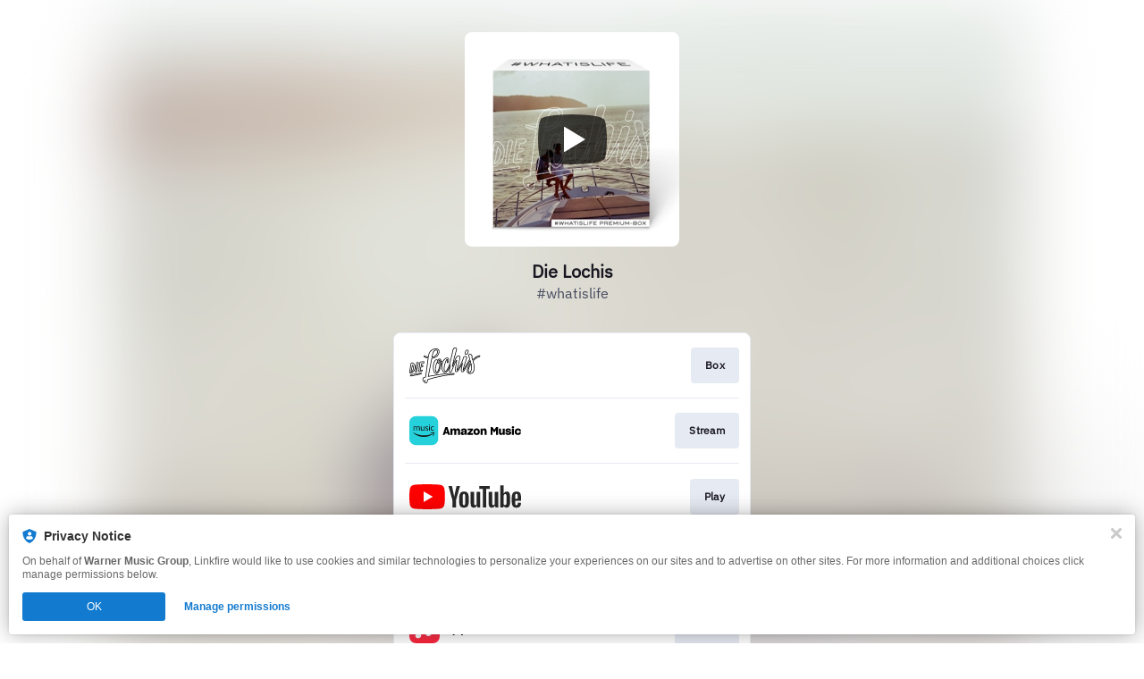

--- FILE ---
content_type: application/x-javascript;charset=utf-8
request_url: https://smetrics.wmg.com/id?d_visid_ver=5.4.0&d_fieldgroup=A&mcorgid=2DED4480533B2D590A490D4C%40AdobeOrg&mid=55298928473783718714191931642668409375&ts=1768763989611
body_size: -41
content:
{"mid":"55298928473783718714191931642668409375"}

--- FILE ---
content_type: image/svg+xml
request_url: https://services.linkfire.com/logo_lochiswebshops_onlight.svg
body_size: 11138
content:
<?xml version="1.0" encoding="utf-8"?>
<!-- Generator: Adobe Illustrator 21.1.0, SVG Export Plug-In . SVG Version: 6.00 Build 0)  -->
<svg version="1.1" xmlns="http://www.w3.org/2000/svg" xmlns:xlink="http://www.w3.org/1999/xlink" x="0px" y="0px"
	 viewBox="0 0 125 40" enable-background="new 0 0 125 40" xml:space="preserve">
<g id="bg" display="none">
	<rect display="inline" fill="#FFFFFF" width="125" height="40"/>
</g>
<g id="icons">
	<g>
		<path d="M79.046,8.947c-0.348-0.313-0.774-0.228-0.912-0.199c-0.91,0.183-1.824,0.509-2.717,0.97
			c-1.521,0.785-2.972,1.904-4.435,3.422l-0.056-0.188c-0.188-0.633-0.375-1.264-0.556-1.899c-0.001-0.005-0.012-0.05,0.02-0.167
			c0.24-0.88,0.158-1.668-0.242-2.341c-0.565-0.952-1.36-1.435-2.364-1.435c-0.016,0-0.033,0-0.05,0
			c-0.757,0.012-1.338,0.468-1.48,1.16c-0.058,0.28-0.072,0.519-0.043,0.731c0.072,0.521,0.149,1.03,0.282,1.527
			c0.17,0.633,0.372,1.266,0.567,1.879l0.135,0.426c0.032,0.101,0.024,0.172-0.032,0.271c-0.146,0.256-0.287,0.515-0.428,0.774
			c-0.192,0.351-0.384,0.702-0.586,1.047c-0.9,1.531-1.807,3.058-2.714,4.585l-0.42,0.707c-0.746,1.255-1.492,2.509-2.242,3.761
			c0.043-0.193,0.088-0.386,0.134-0.579c0.479-2.014,1.139-4.016,1.789-5.993c0.477-1.45,0.932-2.906,1.387-4.363l0.14-0.448
			c0.132-0.423,0.251-0.884,0.227-1.385c-0.037-0.765-0.498-1.35-1.201-1.526c-1.001-0.249-1.895,0.01-2.653,0.774
			c-0.25,0.251-0.414,0.56-0.474,0.894c-0.212,1.171-0.626,2.26-1.004,3.172c-0.781,1.886-1.78,3.886-3.144,6.292
			c-0.66,1.163-1.381,2.399-2.205,3.606c0.021-0.147,0.046-0.29,0.083-0.429c0.42-1.619,0.854-3.235,1.291-4.849
			c0.219-0.807,0.441-1.614,0.663-2.421c0.337-1.225,0.674-2.45,1.002-3.678c0.148-0.554,0.311-1.29,0.261-2.075
			C57,9.907,56.252,9.135,55.248,9.091c-1.164-0.059-2.057,0.383-2.657,1.294c-0.519,0.789-0.928,1.621-1.227,2.258
			c-0.73,1.556-1.404,3.156-2.051,4.743c0.813-3.691,1.759-7.439,2.813-11.143c0.357-1.255,0.725-2.601,1.123-4.114
			c0.228-0.866-0.151-1.635-0.964-1.959c-0.217-0.087-0.452-0.143-0.679-0.161c-1.232-0.101-2.374,0.6-2.849,1.738
			c-0.113,0.27-0.179,0.548-0.249,0.857c-0.256,1.144-0.511,2.288-0.765,3.433c-0.401,1.803-0.801,3.605-1.209,5.406
			c-0.456,2.009-1.02,4.383-1.744,6.753c-0.803,2.63-1.816,4.886-3.098,6.896c-0.203,0.319-0.456,0.682-0.79,0.962
			c-0.194,0.162-0.479,0.345-0.733,0.285c-0.255-0.059-0.433-0.349-0.537-0.582c-0.183-0.41-0.285-0.889-0.323-1.507
			c-0.054-0.91,0.005-1.873,0.184-2.943c0.202-1.209,0.505-2.434,0.93-3.748c0.348-1.074,0.703-2.118,1.229-3.076
			c0.142-0.259,0.321-0.502,0.508-0.75c0.045-0.059,0.072-0.087,0.074-0.106c0.009,0.029,0.019,0.084,0.033,0.161
			c0.093,0.461,0.01,0.94-0.071,1.403c-0.04,0.228-0.095,0.452-0.149,0.677l-0.075,0.315c-0.128,0.554,0.144,1.047,0.661,1.198
			c0.529,0.154,1.003-0.118,1.182-0.677c0.065-0.202,0.126-0.406,0.183-0.611c0.22-0.795,0.45-1.725,0.389-2.689
			c-0.042-0.666-0.314-1.219-0.788-1.598c-0.492-0.393-1.152-0.558-1.81-0.453c-0.556,0.09-1.103,0.326-1.673,0.724
			c-0.867,0.605-1.607,1.374-2.263,2.351c-0.022,0.033-0.082,0.122-0.134,0.154c-0.569,0.35-1.141,0.693-1.713,1.036l-0.097,0.058
			l-0.017-0.133c-0.029-0.239-0.059-0.477-0.102-0.714c-0.096-0.524-0.244-1.131-0.616-1.663c-0.272-0.39-0.629-0.63-1.06-0.714
			c-0.573-0.11-1.114,0.011-1.614,0.362c-0.34,0.239-0.601,0.572-0.812,1.042l-0.001-0.001c-0.416-0.394-1.025-0.603-1.596-0.559
			c-0.51,0.044-0.944,0.288-1.255,0.706l-0.062,0.083c-0.302,0.406-0.615,0.826-0.863,1.281c-0.894,1.642-1.376,3.568-1.474,5.889
			c-0.047,1.119,0.013,2.198,0.178,3.208c0.187,1.141,0.453,2.056,0.837,2.876c0.32,0.685,0.676,1.185,1.118,1.574
			c0.489,0.428,1.014,0.643,1.569,0.643c0.253,0,0.512-0.045,0.777-0.134c0.589-0.198,1.008-0.604,1.342-0.975
			c0.414-0.461,0.783-0.996,1.126-1.636c1.038-1.932,1.745-4.16,2.227-7.012c0.069-0.409,0.122-0.821,0.176-1.233
			c0.031-0.243,0.063-0.486,0.057-0.698c0.228-0.117,0.457-0.23,0.691-0.343c-0.233,0.944-0.39,1.888-0.466,2.809
			c-0.085,1.021-0.061,2.028,0.072,2.991c0.147,1.063,0.406,1.98,0.79,2.801c0.361,0.772,0.771,1.337,1.292,1.78
			c0.652,0.556,1.389,0.73,2.19,0.513c0.537-0.144,1.037-0.428,1.53-0.867c0.529-0.47,1.007-1.054,1.507-1.837
			c0.593-0.93,1.069-1.902,1.448-2.76c-0.137,0.816-0.273,1.633-0.404,2.45c-0.074,0.462-0.109,0.842-0.111,1.197
			c-0.004,0.6,0.371,1.11,0.957,1.299c0.682,0.218,1.664-0.095,1.957-0.844c0.018-0.046,0.041-0.089,0.064-0.134
			c0.024-0.046,0.048-0.093,0.068-0.141l0.315-0.729c0.302-0.697,0.605-1.395,0.9-2.095c0.236-0.56,0.47-1.121,0.703-1.682
			c0.77-1.848,1.566-3.76,2.439-5.598c0.233-0.492,0.504-0.981,0.766-1.454l0.055-0.099c-0.016,0.19-0.036,0.379-0.067,0.565
			c-0.161,0.972-0.337,1.942-0.516,2.91c-0.304,1.654-0.613,3.307-0.923,4.96c-0.14,0.748-0.191,1.37-0.159,1.957
			c0.022,0.411,0.105,0.768,0.253,1.089c0.323,0.7,0.972,1.033,1.744,0.889c0.52-0.096,0.974-0.362,1.389-0.812
			c0.57-0.618,1.049-1.314,1.443-1.914c1.043-1.587,1.983-3.246,2.814-4.772l-0.027,0.147c-0.241,1.299-0.483,2.598-0.717,3.898
			c-0.074,0.41-0.146,0.847-0.146,1.289c0,0.667,0.212,1.236,0.627,1.691c0.476,0.519,1.146,0.658,1.797,0.372
			c0.299-0.132,0.572-0.34,0.862-0.655c0.511-0.558,0.998-1.222,1.487-2.029c1.381-2.276,2.754-4.555,4.127-6.835l1.388-2.303
			c0.086,0.295,0.17,0.578,0.258,0.859c0.022,0.071,0.018,0.099-0.022,0.16c-0.844,1.268-1.53,2.434-2.096,3.566
			c-0.618,1.235-1.361,2.884-1.624,4.696c-0.125,0.869-0.102,1.588,0.074,2.261c0.323,1.237,1.081,2.016,2.252,2.315
			c0.545,0.14,1.128,0.143,1.887,0.013c1.622-0.28,2.8-1.211,3.501-2.769c0.42-0.933,0.647-1.98,0.714-3.294
			c0.065-1.258-0.027-2.593-0.279-4.079c-0.229-1.345-0.566-2.681-1.002-3.968l0.01-0.07c0.163-0.169,0.323-0.341,0.483-0.513
			c0.298-0.32,0.606-0.651,0.926-0.951c1.951-1.828,3.669-2.812,5.571-3.189c0.364-0.072,0.623-0.349,0.71-0.758
			C79.42,9.508,79.312,9.186,79.046,8.947z M78.182,9.967c-0.073,0.015-0.145,0.031-0.217,0.049
			c-1.226,0.307-2.437,0.903-3.704,1.825c-1.11,0.807-2.173,1.803-3.248,3.046c-0.142,0.164-0.175,0.337-0.104,0.542
			c0.476,1.385,0.834,2.818,1.064,4.26c0.211,1.319,0.285,2.517,0.227,3.664c-0.063,1.209-0.268,2.165-0.646,3.008
			c-0.599,1.333-1.553,2.103-2.917,2.353c-0.673,0.122-1.177,0.124-1.634,0.009c-0.956-0.245-1.531-0.88-1.757-1.943
			c-0.157-0.738-0.122-1.529,0.113-2.564c0.309-1.357,0.861-2.743,1.688-4.236c0.438-0.79,0.922-1.576,1.39-2.336l0.452-0.735
			c0.122-0.202,0.147-0.385,0.082-0.596c-0.146-0.471-0.285-0.944-0.426-1.424l-0.175-0.592l-0.166-0.404l-0.295,0.359
			c-0.027,0.033-0.048,0.061-0.066,0.09l-1.139,1.922c-0.844,1.426-1.687,2.853-2.542,4.272c-0.922,1.534-1.858,3.031-2.653,4.294
			c-0.425,0.677-0.822,1.183-1.249,1.594c-0.219,0.211-0.437,0.333-0.666,0.374c-0.258,0.046-0.476-0.023-0.671-0.211
			c-0.329-0.321-0.497-0.739-0.497-1.243c0-0.388,0.065-0.783,0.144-1.222c0.227-1.26,0.46-2.519,0.693-3.777l0.321-1.736
			c0.08-0.437,0.171-0.946,0.228-1.464l0.103-1.142l-0.592,1.045c-0.028,0.05-0.057,0.1-0.083,0.151
			c-1.02,1.979-2.256,4.306-3.687,6.553c-0.372,0.584-0.791,1.158-1.197,1.712l-0.348,0.477c-0.094,0.131-0.217,0.249-0.347,0.374
			l-0.07,0.068c-0.218,0.212-0.487,0.345-0.823,0.408c-0.384,0.068-0.707-0.094-0.891-0.452c-0.121-0.234-0.186-0.506-0.206-0.854
			c-0.031-0.526,0.014-1.078,0.148-1.793l0.313-1.68c0.237-1.27,0.475-2.54,0.707-3.81c0.166-0.906,0.324-1.814,0.471-2.723
			c0.035-0.213,0.045-0.429,0.055-0.645l0.014-0.25c0.005-0.086,0-0.161-0.019-0.24c-0.031-0.126-0.088-0.36-0.346-0.45
			c-0.102-0.036-0.359-0.085-0.588,0.2l-0.043,0.053c-0.151,0.188-0.308,0.383-0.425,0.608l-0.229,0.44
			c-0.339,0.649-0.689,1.319-0.987,2.004c-0.718,1.653-1.422,3.312-2.126,4.971c-0.371,0.874-0.742,1.749-1.115,2.622
			c-0.284,0.664-0.575,1.325-0.882,1.98c-0.16,0.342-0.574,0.538-0.966,0.454c-0.348-0.074-0.546-0.308-0.543-0.641
			c0.002-0.315,0.035-0.661,0.098-1.056c0.107-0.66,0.218-1.319,0.329-1.978c0.112-0.66,0.224-1.32,0.33-1.982
			c0.093-0.579,0.174-1.161,0.254-1.742l0.092-0.661c0.007-0.052,0.007-0.106,0.003-0.205v-0.193l-0.433-0.105l-0.406,1.102
			c-0.53,1.453-1.13,3.001-1.92,4.48c-0.445,0.833-1.01,1.793-1.824,2.593c-0.405,0.398-0.789,0.657-1.209,0.815
			c-0.655,0.246-1.23,0.141-1.755-0.321c-0.394-0.347-0.724-0.791-1.005-1.359c-0.435-0.876-0.71-1.869-0.839-3.034
			c-0.207-1.879,0.005-3.871,0.65-6.09c0.016-0.057,0.031-0.115,0.046-0.173l0.177-0.676l-0.774,0.464
			c-0.18,0.11-0.356,0.218-0.538,0.316c-0.291,0.156-0.589,0.3-0.891,0.434c-0.212,0.094-0.318,0.243-0.343,0.484
			c-0.326,3.142-0.963,5.67-2.003,7.956c-0.453,0.996-0.893,1.702-1.427,2.289c-0.209,0.23-0.425,0.425-0.642,0.58
			c-0.596,0.424-1.281,0.411-1.879-0.035c-0.421-0.314-0.752-0.751-1.07-1.414c-0.359-0.748-0.611-1.605-0.794-2.7
			c-0.172-1.029-0.23-2.118-0.17-3.238c0.12-2.242,0.582-4.005,1.454-5.545c0.18-0.317,0.406-0.623,0.625-0.919l0.136-0.184
			c0.207-0.284,0.475-0.44,0.794-0.463c0.027-0.002,0.053-0.003,0.08-0.003c0.34,0,0.706,0.152,0.951,0.402
			c0.084,0.085,0.153,0.201,0.226,0.323l0.068,0.112c0.023,0.037,0.038,0.079,0.058,0.129l0.076,0.175l-0.095,0.122
			c-0.029,0.036-0.061,0.075-0.091,0.116c-0.54,0.745-0.996,1.556-1.355,2.412c-0.887,2.113-1.304,4.341-1.238,6.622
			c0.021,0.739,0.114,1.39,0.284,1.987c0.091,0.32,0.233,0.734,0.528,1.093c0.249,0.304,0.557,0.461,0.883,0.461
			c0.207,0,0.421-0.063,0.632-0.191c0.21-0.128,0.371-0.26,0.493-0.406c0.196-0.235,0.448-0.548,0.661-0.892
			c0.562-0.911,0.988-1.943,1.383-3.347c0.352-1.254,0.622-2.564,0.802-3.894c0.041-0.298,0.069-0.598,0.099-0.909l0.081-0.796
			l-0.643,0.154c-0.321,0.083-0.627,0.071-0.94-0.036c-0.649-0.221-1.081-0.834-1.1-1.561c-0.004-0.161-0.003-0.321-0.002-0.483
			l0.001-0.228l-0.006-0.101l0.116-0.433c0.036-0.137,0.068-0.262,0.107-0.384c0.161-0.501,0.367-0.822,0.669-1.042
			c0.351-0.257,0.706-0.34,1.092-0.249c0.216,0.05,0.396,0.173,0.548,0.376c0.231,0.309,0.382,0.682,0.474,1.176
			c0.073,0.391,0.13,0.785,0.188,1.184l0.078,0.529l0.083,0.272l0.275-0.087c0.043-0.014,0.093-0.03,0.138-0.053
			c0.783-0.386,1.563-0.847,2.386-1.409c0.122-0.083,0.211-0.203,0.273-0.298c0.601-0.908,1.289-1.624,2.1-2.191
			c0.465-0.324,0.887-0.512,1.328-0.594c0.454-0.081,0.922,0.025,1.259,0.289c0.322,0.253,0.506,0.632,0.533,1.097
			c0.043,0.744-0.102,1.46-0.333,2.308c-0.068,0.249-0.141,0.496-0.22,0.74c-0.062,0.188-0.166,0.189-0.264,0.167
			c-0.095-0.022-0.19-0.097-0.168-0.244c0.022-0.141,0.056-0.28,0.091-0.419c0.04-0.159,0.079-0.319,0.102-0.48
			c0.062-0.428,0.129-0.935,0.155-1.448c0.012-0.222-0.033-0.468-0.135-0.752c-0.081-0.224-0.233-0.38-0.428-0.437
			c-0.197-0.058-0.411-0.01-0.604,0.137c-0.177,0.136-0.344,0.311-0.495,0.52c-0.416,0.576-0.7,1.229-0.945,1.848
			c-0.734,1.854-1.273,3.722-1.603,5.552c-0.209,1.16-0.286,2.217-0.236,3.231c0.026,0.522,0.092,1.202,0.383,1.838
			c0.113,0.246,0.257,0.469,0.417,0.643c0.365,0.399,0.855,0.51,1.375,0.315c0.343-0.128,0.65-0.349,0.913-0.657
			c0.266-0.312,0.47-0.582,0.641-0.85c1.319-2.06,2.362-4.382,3.19-7.099c0.735-2.416,1.3-4.798,1.755-6.81
			c0.435-1.918,0.86-3.838,1.286-5.758l0.739-3.324c0.217-0.974,0.898-1.609,1.867-1.743c0.216-0.029,0.467-0.014,0.705,0.046
			c0.285,0.071,0.5,0.215,0.618,0.417c0.123,0.207,0.146,0.476,0.066,0.776c-0.36,1.357-0.723,2.712-1.108,4.061
			c-1.045,3.657-1.965,7.288-2.735,10.792c-0.238,1.082-0.471,2.164-0.704,3.247l-0.259,1.2c-0.005,0.025-0.009,0.051-0.018,0.12
			L47.68,21.61l0.616,0.207l1.097-2.619c0.748-1.814,1.497-3.628,2.265-5.434c0.283-0.665,0.629-1.321,0.964-1.957l0.281-0.534
			c0.134-0.258,0.29-0.494,0.464-0.703c0.508-0.607,1.175-0.849,1.983-0.725c0.586,0.091,0.938,0.497,0.989,1.144
			c0.045,0.577-0.069,1.145-0.202,1.724c-0.346,1.513-0.781,3.031-1.202,4.5c-0.166,0.58-0.332,1.159-0.494,1.74
			c-0.439,1.579-0.865,3.161-1.264,4.701c-0.097,0.376-0.143,0.762-0.188,1.136l-0.022,0.181c-0.021,0.172-0.071,0.575,0.311,0.73
			c0.378,0.15,0.59-0.16,0.713-0.341c0.277-0.384,0.569-0.794,0.834-1.216c2.009-3.188,3.593-6.148,4.842-9.049
			c0.503-1.166,0.837-2.134,1.052-3.047l0.018-0.072c0.022-0.086,0.043-0.173,0.054-0.262c0.061-0.514,0.343-0.893,0.863-1.156
			c0.494-0.25,0.947-0.309,1.383-0.182c0.428,0.125,0.652,0.405,0.683,0.856c0.027,0.398-0.084,0.793-0.201,1.164
			c-0.531,1.696-1.064,3.391-1.619,5.079c-0.729,2.218-1.371,4.227-1.845,6.351c-0.084,0.38-0.165,0.762-0.243,1.146
			c-0.02,0.101-0.027,0.208-0.022,0.309c0.011,0.181,0.102,0.328,0.244,0.391c0.141,0.064,0.306,0.036,0.449-0.077
			c0.129-0.102,0.242-0.225,0.326-0.353l0.293-0.448c0.342-0.52,0.695-1.057,1.019-1.603c1.659-2.802,3.306-5.61,4.953-8.419
			c0.141-0.24,0.272-0.486,0.404-0.731c0.116-0.217,0.232-0.434,0.355-0.647c0.135-0.234,0.16-0.458,0.079-0.707
			c-0.187-0.574-0.366-1.151-0.543-1.728c-0.223-0.731-0.396-1.342-0.432-1.997c-0.012-0.209-0.001-0.398,0.032-0.561
			c0.067-0.33,0.387-0.558,0.796-0.566c0.586-0.006,1.126,0.247,1.56,0.792c0.476,0.598,0.589,1.28,0.345,2.087
			c-0.045,0.149-0.079,0.313-0.02,0.511c0.196,0.65,0.388,1.301,0.579,1.952l0.236,0.8c0.012,0.04,0.027,0.079,0.047,0.126
			l0.17,0.427l0.536-0.575c1.336-1.446,2.67-2.54,4.078-3.343c1.003-0.573,1.966-0.946,2.945-1.138
			c0.105-0.02,0.215-0.017,0.297,0.007c0.069,0.021,0.101,0.116,0.096,0.195c-0.006,0.102-0.081,0.196-0.178,0.225
			C78.368,9.928,78.275,9.947,78.182,9.967z M31.401,16.819c0.174,0.508,0.443,0.891,0.826,1.182c0.473,0.36,1.01,0.514,1.651,0.461
			c-0.009,0.111-0.018,0.217-0.031,0.324c-0.259,2.094-0.683,3.922-1.295,5.588c-0.361,0.983-0.764,1.728-1.268,2.344
			c-0.134,0.163-0.298,0.313-0.475,0.433c-0.225,0.152-0.393,0.122-0.578-0.103c-0.227-0.277-0.337-0.615-0.422-0.939
			c-0.181-0.692-0.254-1.469-0.228-2.448C29.647,21.157,30.259,18.857,31.401,16.819z"/>
		<path d="M49.657,28.654l-0.776,0.02c-0.547,0.015-1.093,0.03-1.64,0.05l-0.44,0.016c-0.724,0.026-1.448,0.052-2.171,0.098
			c-1.331,0.086-2.661,0.189-3.99,0.299c-1.002,0.082-2.002,0.176-3.002,0.284c-1.08,0.118-2.158,0.253-3.234,0.391
			c-1.041,0.133-2.081,0.266-3.118,0.423c-1.502,0.226-2.851,0.442-4.124,0.66c-1.123,0.192-2.243,0.399-3.363,0.605l-1.031,0.189
			c-0.32,0.059-0.64,0.121-0.965,0.185l-0.14,0.027l0.566-2.902c0.309-1.592,0.618-3.185,0.924-4.777l2.007-10.447
			c0.09-0.461,0.18-0.921,0.27-1.401c0.862-0.078,1.695-0.248,2.476-0.509c2.612-0.871,4.406-2.568,5.331-5.041
			c0.454-1.214,0.549-2.253,0.299-3.269c-0.296-1.207-1.009-2-2.12-2.356c-0.42-0.136-0.877-0.204-1.359-0.204
			c-0.832,0-1.679,0.12-2.59,0.366c-2.228,0.602-3.922,1.869-5.032,3.765c-0.654,1.116-1.082,2.389-1.308,3.891l-0.164,1.088
			l-0.422-0.089c-0.425-0.088-0.85-0.177-1.271-0.281c-0.534-0.132-1.064-0.277-1.595-0.423l-0.543-0.148
			c-0.472-0.129-0.85,0.026-1.06,0.433c-0.129,0.25-0.154,0.514-0.07,0.744c0.082,0.227,0.268,0.411,0.523,0.518
			c0.982,0.412,2.017,0.752,3.078,1.013c0.296,0.073,0.592,0.139,0.89,0.205l0.179,0.041l-2.776,20.571
			c-0.076,0.018-0.15,0.035-0.226,0.051c-0.622,0.133-1.277,0.309-1.86,0.7c-0.612,0.41-0.979,0.951-1.088,1.605
			c-0.074,0.446-0.041,0.902,0.1,1.357c0.318,1.022,0.939,1.907,1.899,2.706c0.574,0.477,1.099,0.747,1.652,0.85
			C18.521,39.986,18.662,40,18.794,40c0.676,0,1.152-0.354,1.415-1.057c0.031-0.081,0.053-0.166,0.071-0.252l0.122-0.56
			c0.136-0.625,0.273-1.25,0.398-1.877c0.01-0.048,0.019-0.061,0.07-0.082c0.487-0.144,0.972-0.29,1.458-0.436
			c0.737-0.222,1.473-0.445,2.213-0.657c2.98-0.854,6.019-1.605,9.032-2.235c1.44-0.301,2.834-0.561,4.507-0.869
			c0.906-0.167,1.865-0.328,3.111-0.523c0.882-0.137,1.766-0.255,2.66-0.375c0.747-0.1,1.496-0.194,2.245-0.281
			c0.618-0.072,1.236-0.137,1.854-0.203l0.978-0.1c0.277-0.027,0.555-0.053,0.831-0.088c0.489-0.064,0.831-0.479,0.797-0.966
			C50.525,28.962,50.179,28.66,49.657,28.654z M49.142,29.745l-0.884,0.085c-0.415,0.04-0.83,0.08-1.245,0.124
			c-0.679,0.072-1.357,0.151-2.034,0.237c-0.736,0.093-1.471,0.192-2.206,0.298l-0.449,0.065c-0.792,0.113-1.585,0.227-2.427,0.367
			c-1.203,0.201-2.447,0.408-3.664,0.653c-2.304,0.465-4.173,0.862-5.882,1.25c-2.939,0.667-6.036,1.513-9.745,2.662
			c-0.299,0.093-0.453,0.265-0.515,0.577c-0.119,0.602-0.249,1.202-0.379,1.802l-0.145,0.671c-0.008,0.037-0.017,0.073-0.027,0.107
			c-0.174,0.533-0.525,0.726-1.068,0.593c-0.458-0.113-0.89-0.352-1.359-0.753c-0.789-0.675-1.306-1.41-1.58-2.249
			c-0.103-0.315-0.139-0.639-0.107-0.962c0.044-0.44,0.25-0.801,0.631-1.103c0.476-0.38,1.043-0.547,1.534-0.661l0.08-0.019
			c0.179-0.042,0.358-0.084,0.539-0.113c0.16-0.026,0.358-0.119,0.396-0.421c0.062-0.482,0.125-0.964,0.19-1.445l2.649-19.566
			c0.007-0.048,0.006-0.098,0.004-0.151l-0.229-0.045l0.228-0.004v-0.196l-0.781-0.18c-0.428-0.097-0.85-0.193-1.27-0.303
			c-0.888-0.231-1.753-0.525-2.573-0.875c-0.076-0.032-0.127-0.072-0.139-0.108c-0.011-0.033,0.004-0.089,0.041-0.154
			c0.043-0.077,0.058-0.104,0.221-0.058l0.541,0.151c0.42,0.118,0.839,0.237,1.262,0.338c0.583,0.139,1.169,0.263,1.756,0.387
			l0.614,0.13c0.051,0.011,0.104,0.014,0.166,0.017l0.298,0.019l0.083-0.555c0.035-0.225,0.069-0.449,0.098-0.673
			c0.201-1.533,0.541-2.728,1.071-3.761c1.03-2.008,2.703-3.319,4.972-3.897c0.663-0.169,1.347-0.271,2.033-0.303
			c0.426-0.017,0.842,0.026,1.235,0.134c0.928,0.257,1.5,0.861,1.749,1.847c0.205,0.813,0.141,1.683-0.197,2.66
			c-0.814,2.353-2.47,3.968-4.92,4.796c-0.749,0.254-1.556,0.419-2.396,0.493c-0.071,0.006-0.142,0.017-0.22,0.03l-0.275,0.042
			l-4.062,21.091l2.582-0.481c1.223-0.229,2.445-0.458,3.669-0.675c1.317-0.233,2.638-0.441,3.757-0.612
			c1.004-0.153,2.011-0.288,3.017-0.421c1.03-0.136,2.06-0.268,3.092-0.389c0.771-0.091,1.544-0.165,2.317-0.239
			c0.923-0.089,1.846-0.176,2.77-0.252c0.714-0.059,1.429-0.109,2.144-0.148c1.158-0.063,2.316-0.121,3.475-0.168
			c0.605-0.026,1.211-0.036,1.817-0.046l0.267-0.004c0.156-0.001,0.162,0.05,0.167,0.096c0.012,0.105-0.047,0.181-0.153,0.2
			C49.499,29.711,49.32,29.728,49.142,29.745z"/>
		<path d="M14.834,25.755c0.018-0.081,0.036-0.161,0.045-0.242c0.026-0.214-0.017-0.385-0.127-0.509
			c-0.073-0.082-0.211-0.18-0.456-0.18c-0.001,0-0.002,0-0.003,0c-0.301,0.001-0.618,0.023-0.968,0.068
			c-0.266,0.034-0.531,0.081-0.796,0.128c0.18-0.878,0.36-1.755,0.542-2.632c0.006-0.029,0.015-0.072,0.023-0.103
			c0.03-0.006,0.076-0.014,0.134-0.025c0.445-0.079,0.887-0.167,1.329-0.266c0.287-0.065,0.517-0.217,0.666-0.439
			c0.21-0.313,0.317-0.685,0.337-1.17c0.012-0.289-0.162-0.5-0.455-0.55c-0.178-0.03-0.343-0.037-0.491-0.02
			c-0.323,0.037-0.644,0.081-0.972,0.126l-0.045,0.006l0.302-1.418c0.007-0.031,0.012-0.058,0.016-0.08
			c0.029-0.005,0.067-0.009,0.122-0.016c0.084-0.011,0.168-0.022,0.252-0.037l0.343-0.061c0.302-0.052,0.605-0.104,0.901-0.176
			c0.407-0.097,0.718-0.326,0.901-0.661c0.187-0.344,0.292-0.737,0.331-1.239c0.03-0.377-0.175-0.647-0.563-0.741
			c-0.129-0.031-0.267-0.048-0.408-0.05c-0.719-0.011-1.436,0.08-2.127,0.168c-0.217,0.027-0.435,0.055-0.653,0.08
			c-0.194,0.023-0.449,0.057-0.696,0.123c-0.419,0.112-0.688,0.411-0.759,0.844c-0.041,0.25-0.078,0.501-0.116,0.751l-0.105,0.696
			c-0.104,0.686-0.208,1.372-0.309,2.059c-0.103,0.693-0.203,1.386-0.303,2.079l-0.453,3.128c-0.043,0.296-0.087,0.591-0.117,0.888
			c-0.029,0.284,0.041,0.664,0.537,0.865c0.18,0.073,0.367,0.11,0.557,0.11c0.094,0,0.189-0.009,0.285-0.027l0.484-0.087
			c0.304-0.054,0.608-0.107,0.91-0.169c0.403-0.083,0.764-0.171,1.105-0.269c0.417-0.119,0.693-0.42,0.776-0.849L14.834,25.755z
			 M15.471,17.405c-0.37,0.097-0.758,0.169-1.133,0.239l-0.163,0.03c-0.15,0.028-0.302,0.046-0.459,0.064l-0.404,0.052l-0.653,3.051
			l0.693-0.113c0.222-0.037,0.436-0.072,0.65-0.103c0.261-0.039,0.523-0.076,0.786-0.097c0.013-0.001,0.024-0.001,0.035-0.002
			c-0.002,0.011-0.004,0.022-0.007,0.035c-0.14,0.659-0.197,0.714-0.865,0.841c-0.362,0.068-0.726,0.132-1.09,0.177
			c-0.262,0.032-0.408,0.166-0.459,0.422c-0.156,0.786-0.318,1.571-0.479,2.356l-0.216,1.025c-0.009,0.047-0.013,0.094-0.022,0.207
			l-0.03,0.307l0.306-0.038c0.284-0.035,0.563-0.088,0.841-0.14c0.46-0.087,0.898-0.17,1.34-0.171
			c-0.01,0.192-0.091,0.407-0.384,0.487c-0.374,0.102-0.754,0.178-1.135,0.255l-0.316,0.065c-0.286,0.059-0.573,0.117-0.863,0.152
			c-0.141,0.017-0.295,0.012-0.427-0.018c-0.136-0.029-0.152-0.039-0.132-0.198c0.043-0.341,0.093-0.681,0.143-1.021l0.554-3.811
			c0.087-0.599,0.174-1.199,0.263-1.798c0.09-0.598,0.181-1.195,0.273-1.793l0.153-0.977c0.042-0.275,0.103-0.339,0.362-0.378
			c0.597-0.091,1.176-0.165,1.723-0.22c0.491-0.049,0.975-0.08,1.437-0.092c0.025,0,0.047-0.001,0.067-0.001
			c0.121,0,0.164,0.008,0.169-0.001c0.004,0.02,0.008,0.082-0.023,0.253c-0.032,0.18-0.078,0.359-0.133,0.534
			C15.822,17.142,15.713,17.342,15.471,17.405z"/>
		<path d="M1.317,29.062c0.123,0,0.246-0.011,0.364-0.034c0.971-0.19,1.816-0.617,2.512-1.273c1.622-1.528,2.502-3.528,2.616-5.943
			l0.001-0.015l-0.018-0.285c-0.014-0.22-0.027-0.436-0.056-0.649c-0.039-0.282-0.099-0.566-0.179-0.845
			c-0.432-1.499-1.421-2.543-2.941-3.1c-0.342-0.125-0.676-0.146-0.989-0.06c-0.667,0.184-1.068,0.649-1.19,1.384l-0.18,1.057
			c-0.085,0.495-0.17,0.99-0.25,1.486c-0.16,0.987-0.313,1.976-0.47,2.992l-0.047,0.302c-0.131,0.846-0.261,1.692-0.382,2.538
			C0.048,27.021,0,27.386,0,27.766c0.001,0.686,0.371,1.16,0.988,1.268C1.094,29.052,1.205,29.062,1.317,29.062z M0.73,27.782
			c0.001-0.359,0.05-0.73,0.1-1.08c0.114-0.794,0.237-1.588,0.36-2.38l0.127-0.822c0.135-0.875,0.269-1.75,0.411-2.624
			c0.122-0.752,0.252-1.504,0.382-2.255l0.049-0.285c0.058-0.332,0.191-0.542,0.435-0.681c0.137-0.079,0.272-0.119,0.408-0.119
			c0.072,0,0.145,0.011,0.217,0.034c1.161,0.355,1.988,1.079,2.458,2.151c0.274,0.626,0.386,1.328,0.386,2.42
			c-0.089,1.888-0.912,3.674-2.319,5.032c-0.586,0.566-1.312,0.947-2.157,1.131c-0.128,0.027-0.276,0.034-0.438,0.02
			C0.886,28.301,0.73,28.098,0.73,27.782z"/>
		<path d="M13.3,28.307c-0.078-0.012-0.163-0.027-0.265-0.018l-0.101,0.009c-0.372,0.034-0.745,0.068-1.114,0.12
			c-1.171,0.164-2.342,0.33-3.51,0.513c-1.154,0.18-2.306,0.372-3.455,0.575c-0.839,0.149-1.676,0.311-2.512,0.473l-0.576,0.111
			c-0.526,0.102-0.863,0.442-0.975,0.983c-0.08,0.382-0.04,0.66,0.122,0.849c0.144,0.167,0.366,0.249,0.678,0.249
			c0.031,0,0.063,0,0.095-0.002l0.112-0.006c0.094-0.004,0.187-0.009,0.278-0.026l0.722-0.128c0.74-0.13,1.479-0.26,2.216-0.406
			c2.375-0.47,4.749-0.95,7.121-1.432c0.375-0.076,0.747-0.179,1.061-0.271c0.312-0.09,0.535-0.258,0.662-0.499
			c0.138-0.263,0.154-0.524,0.045-0.734C13.802,28.475,13.609,28.35,13.3,28.307z M1.794,31.435l-0.089,0.004
			C1.68,31.44,1.658,31.44,1.638,31.44c-0.109,0-0.157-0.008-0.165,0c-0.002-0.025,0-0.093,0.041-0.253
			c0.057-0.222,0.171-0.335,0.383-0.377l0.492-0.098c0.603-0.121,1.206-0.242,1.812-0.35c1.109-0.198,2.22-0.387,3.331-0.568
			c1.017-0.164,2.035-0.318,3.054-0.468c0.715-0.106,1.431-0.204,2.148-0.291c0.063-0.008,0.129-0.012,0.199-0.012
			c0.087,0,0.181,0.006,0.284,0.02c-0.023,0.048-0.073,0.107-0.201,0.145c-0.286,0.085-0.663,0.193-1.04,0.27
			c-2.048,0.42-4.095,0.839-6.146,1.243c-0.958,0.189-1.918,0.364-2.879,0.54l-0.994,0.182C1.904,31.432,1.849,31.433,1.794,31.435z
			"/>
		<path d="M6.437,27.078c-0.032,0.235,0.031,0.462,0.176,0.639c0.15,0.183,0.371,0.293,0.621,0.309
			c0.028,0.002,0.056,0.003,0.083,0.003c0.572,0,1.048-0.382,1.172-0.952c0.104-0.475,0.205-0.95,0.307-1.426l1.771-8.162
			l0.006-0.051c0.008-0.825-0.419-1.095-0.779-1.176c-0.206-0.045-0.438-0.053-0.667-0.02c-0.57,0.082-1.213,0.514-1.28,1.265
			c-0.03,0.342-0.09,0.693-0.148,1.032c-0.029,0.168-0.057,0.336-0.083,0.504c-0.143,0.938-0.285,1.877-0.426,2.816
			c-0.13,0.866-0.259,1.731-0.384,2.596C6.68,25.329,6.554,26.202,6.437,27.078z M7.296,27.296
			c-0.053-0.003-0.093-0.019-0.114-0.045c-0.026-0.031-0.025-0.078-0.02-0.112c0.17-1.191,0.342-2.383,0.516-3.574
			c0.167-1.146,0.337-2.293,0.509-3.439l0.089-0.597c0.101-0.687,0.202-1.374,0.321-2.058c0.029-0.171,0.125-0.383,0.608-0.504
			c0.053-0.014,0.114-0.02,0.183-0.02c0.047,0,0.098,0.003,0.152,0.01c0.172,0.019,0.303,0.063,0.306,0.424L8.077,25.53
			c-0.1,0.465-0.2,0.93-0.303,1.394C7.722,27.157,7.522,27.303,7.296,27.296z"/>
		<path d="M62.528,7.728c0.322,0.185,0.682,0.279,1.046,0.279c0.264,0,0.53-0.05,0.786-0.149c0.589-0.229,1.035-0.699,1.222-1.289
			c0.264-0.833,0.528-1.665,0.79-2.499c0.14-0.449,0.017-0.864-0.346-1.169c-0.334-0.28-0.753-0.437-1.247-0.47l-0.013-0.001
			l-0.013,0c-1.021,0.04-1.77,0.578-2.056,1.476l-0.743,2.349C61.745,6.915,61.928,7.383,62.528,7.728z M65.674,3.858l-0.259,0.825
			C65.24,5.241,65.066,5.8,64.88,6.354c-0.129,0.386-0.424,0.691-0.808,0.836c-0.391,0.148-0.825,0.111-1.188-0.1
			c-0.293-0.171-0.34-0.291-0.238-0.611l0.217-0.676c0.177-0.551,0.355-1.102,0.524-1.656c0.182-0.599,0.684-0.959,1.377-0.987
			c0.334,0.031,0.596,0.133,0.801,0.312C65.695,3.585,65.726,3.696,65.674,3.858z"/>
		<path d="M69.343,17.736l-0.177-0.415l-0.399,0.586c-0.668,1.026-1.282,2.103-1.827,3.2c-0.455,0.917-0.78,1.759-0.995,2.571
			c-0.214,0.809-0.43,1.882-0.206,3.017c0.132,0.674,0.369,1.17,0.747,1.562c0.167,0.174,0.365,0.261,0.588,0.261
			c0.068,0,0.138-0.008,0.211-0.024c0.407-0.09,0.767-0.285,1.072-0.581c0.356-0.345,0.633-0.777,0.873-1.36
			c0.422-1.03,0.654-2.204,0.731-3.694c0.067-1.301,0.01-2.446-0.174-3.502C69.698,18.847,69.583,18.299,69.343,17.736z
			 M67.008,27.745c-0.272-0.288-0.447-0.663-0.551-1.181c-0.202-1,0.001-1.982,0.201-2.725c0.266-0.992,0.689-1.996,1.33-3.163
			c0.258-0.47,0.53-0.933,0.801-1.395l0.177-0.303c0.066,0.352,0.131,0.703,0.181,1.057c0.108,0.761,0.135,1.576,0.088,2.646
			c-0.066,1.509-0.282,2.632-0.701,3.64c-0.166,0.398-0.361,0.717-0.597,0.975c-0.234,0.255-0.496,0.414-0.801,0.484
			C67.068,27.796,67.047,27.785,67.008,27.745z"/>
		<path d="M34.214,14.022c-0.138-0.244-0.32-0.322-0.447-0.344c-0.128-0.022-0.33-0.011-0.55,0.177
			c-0.141,0.121-0.266,0.277-0.36,0.451c-0.207,0.38-0.317,0.813-0.348,1.362l-0.002,0.029l0.005,0.029
			c0.013,0.071,0.024,0.143,0.034,0.215c0.026,0.174,0.053,0.348,0.104,0.513c0.168,0.544,0.559,0.845,1.077,0.845
			c0.103,0,0.212-0.012,0.325-0.037c0.067-0.015,0.133-0.036,0.197-0.058c0.421-0.144,0.508-0.269,0.494-0.704
			c-0.023-0.7-0.098-1.261-0.238-1.764C34.431,14.471,34.333,14.231,34.214,14.022z M34.032,16.51
			c-0.132,0.054-0.321,0.101-0.471,0.024c-0.143-0.074-0.211-0.246-0.243-0.379c-0.027-0.113-0.039-0.23-0.051-0.346l-0.018-0.158
			c0.018-0.387,0.092-0.694,0.232-0.965c0.038-0.073,0.094-0.145,0.153-0.21c0.041,0.071,0.075,0.138,0.088,0.197
			c0.099,0.463,0.184,0.93,0.264,1.397c0.016,0.092,0.019,0.185,0.024,0.279C34.013,16.414,34.016,16.479,34.032,16.51z"/>
		<path d="M25.407,11.16c0.043,0,0.087-0.002,0.134-0.011l0.297-0.052c0.278-0.047,0.566-0.096,0.847-0.177
			c2.328-0.671,3.987-2.105,4.929-4.261c0.365-0.834,0.482-1.623,0.36-2.414c-0.148-0.949-0.749-1.582-1.651-1.738
			c-0.8-0.137-1.545,0.011-2.217,0.443c-0.476,0.307-0.87,0.733-1.237,1.342c-0.413,0.683-0.721,1.429-0.917,2.216
			c-0.222,0.891-0.421,1.787-0.619,2.684l-0.196,0.882c-0.04,0.177-0.072,0.356-0.105,0.541l-0.1,0.539l0.39,0.002
			C25.348,11.159,25.377,11.16,25.407,11.16z M25.818,10.369l0.054-0.269c0.085-0.419,0.166-0.821,0.251-1.223
			c0.226-1.079,0.442-2.048,0.796-2.991c0.266-0.707,0.553-1.243,0.901-1.686c0.53-0.675,1.191-1.005,2.013-1.005
			c0.081,0,0.163,0.003,0.247,0.01c0.599,0.045,1.057,0.489,1.166,1.132c0.112,0.666,0.006,1.348-0.326,2.085
			c-0.884,1.968-2.426,3.259-4.582,3.838C26.171,10.304,26.001,10.336,25.818,10.369z"/>
		<path d="M17.473,36.498c-0.11,0.038-0.22,0.076-0.324,0.128c-0.452,0.224-0.508,0.571-0.476,0.822
			c0.047,0.353,0.393,0.731,0.727,0.794c0.04,0.008,0.077,0.011,0.111,0.011c0.118,0,0.201-0.039,0.254-0.076
			c0.062-0.044,0.141-0.127,0.165-0.274c0.045-0.284,0.083-0.57,0.123-0.872l0.096-0.713l-0.468,0.122
			C17.607,36.458,17.548,36.473,17.473,36.498z"/>
		<path d="M2.067,27.668c0.664-0.204,1.214-0.628,1.681-1.295c0.963-1.374,1.362-2.917,1.189-4.585
			c-0.063-0.606-0.257-1.152-0.578-1.621c-0.25-0.366-0.536-0.626-0.902-0.819l-0.288-0.152l-1.857,8.669l0.523-0.134
			C1.92,27.709,1.994,27.69,2.067,27.668z M2.292,26.773l1.356-6.336c0.315,0.38,0.5,0.845,0.563,1.419
			c0.161,1.47-0.192,2.844-1.049,4.082C2.908,26.305,2.622,26.58,2.292,26.773z"/>
	</g>
</g>
</svg>
